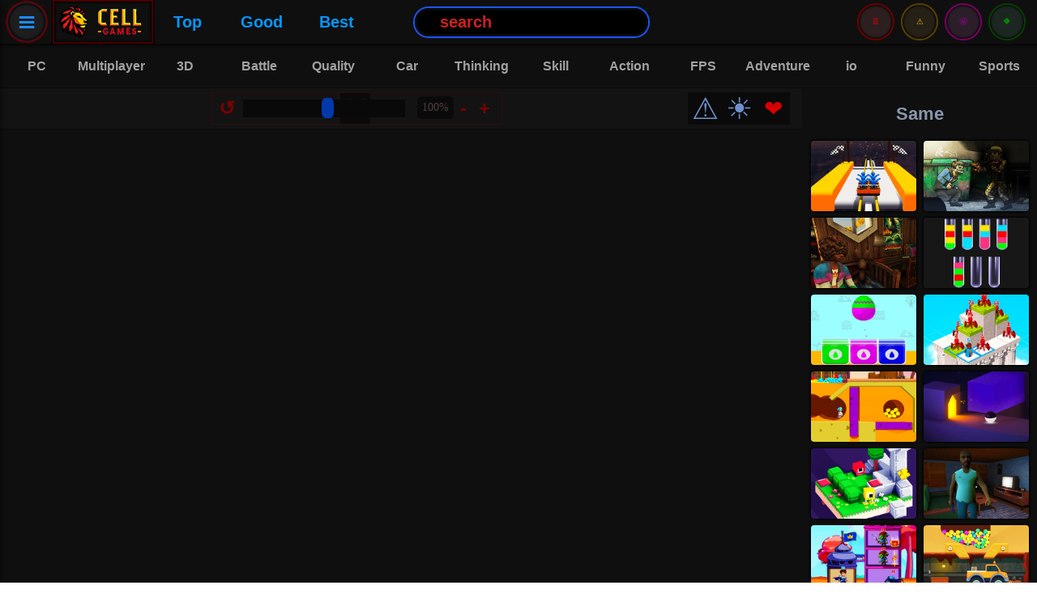

--- FILE ---
content_type: text/html; charset=UTF-8
request_url: https://cellgames.com/roller.html
body_size: 13003
content:
<!DOCTYPE html>
<html lang="en">
<head>
	<meta charset="UTF-8">
	<meta name="viewport" content="width=device-width, initial-scale=1.0" />
<title>Roller - Puzzle Games | CellGames.com</title>
	<meta name="description" content="Roller is a puzzle game in which a little dinosaur named Pinky struggles to bring the colors back after the colors have disappeared from the world."/>
	<meta name="theme-color" content="#b90000">
	<link rel="stylesheet" href="https://cellgames.com/temalar/cell/css/style.css?ver=691">
			<link rel="image_src" href="https://cellgames.com/games/roller.webp"/>
		<script>
			if (window.innerWidth <= 1019) {
				document.head.insertAdjacentHTML('beforeend', '<link rel="preload" fetchpriority="high" as="image" href="https://cellgames.com/games/roller.webp" type="image/webp">');
			}
		</script>
		<script src="https://cellgames.com/temalar/cell/js/jquery-3.7.1.min.js?ver=2"></script>
	<link rel="icon" href="https://cellgames.com/favicon-a.ico"/>
	<script>
document.addEventListener("DOMContentLoaded", function() {
    const observer = new IntersectionObserver(function(entries, observer) {
        entries.forEach(function(entry) {
            if (entry.isIntersecting) {
                const img = entry.target;
                img.src = img.dataset.src;

                img.onload = function() {
                    img.classList.add('loaded');
                };
                observer.unobserve(img);
            }
        });
    }, {
        rootMargin: '250px'
    });
	
    function observeLazyImages() {
        const lazyloadImages = document.querySelectorAll("img.lazy");
        lazyloadImages.forEach(function(img) {
            observer.observe(img);
        });
    }

    observeLazyImages();

    const mutationObserver = new MutationObserver(function(mutations) {
        mutations.forEach(function(mutation) {
            mutation.addedNodes.forEach(function(node) {
                if (node.tagName === "IMG" && node.classList.contains("lazy")) {
                    observer.observe(node);
                }
                if (node.nodeType === 1 && node.querySelectorAll) {
                    const lazyloadImages = node.querySelectorAll("img.lazy");
                    lazyloadImages.forEach(function(img) {
                        observer.observe(img);
                    });
                }
            });
        });
    });

    mutationObserver.observe(document.body, {
        childList: true,
        subtree: true
    });
});
	</script>

<!--wg-->
<script>
var wgGameBkgImage = "https://cellgames.com/games/roller.webp";
var wgGameThumbnail = "https://cellgames.com/games/roller.webp";
var wgGameName = "Roller";
</script>
<script type="text/javascript" async>
    !function(e,t){a=e.createElement("script"),m=e.getElementsByTagName("script")[0],a.async=1,a.src=t,m.parentNode.insertBefore(a,m)}(document,"https://universal.wgplayer.com/tag/?lh="+window.location.hostname+"&wp="+window.location.pathname+"&ws="+window.location.search);
</script>

<script async src="https://www.googletagmanager.com/gtag/js?id=G-SRHR0ETV6K"></script>
<script>
  window.dataLayer = window.dataLayer || [];
  function gtag(){dataLayer.push(arguments);}
  gtag('js', new Date());

  gtag('config', 'G-SRHR0ETV6K');
</script>

<script type="application/ld+json">               
{
  "@context": "https://schema.org",
  "@type": "WebSite",
  "name" : "Cellgames",
  "alternateName": "Cell Games",
  "url": "https://cellgames.com",
  "potentialAction": {
  "@type": "SearchAction",
  "target": "https://cellgames.com/index.php?search={search_term_string}",
  "query-input": "required name=search_term_string"
  },
  "publisher": {
	"@type": "Organization", 
	"name": "Cellgames",
	"url": "https://cellgames.com"
  }
}
</script>

<script>
jQuery(document).ready(function ($) {
    $('.searchClose').hide(0);
    let dataLoad = false;

    function debounce(func, delay) {
        let timer;
        return function(...args) {
            clearTimeout(timer);
            timer = setTimeout(() => func.apply(this, args), delay);
        };
    }

    function levenshtein(a, b) {
        const matrix = [];
        for (let i = 0; i <= b.length; i++) { matrix[i] = [i]; }
        for (let j = 0; j <= a.length; j++) { matrix[0][j] = j; }
        for (let i = 1; i <= b.length; i++) {
            for (let j = 1; j <= a.length; j++) {
                if (b.charAt(i - 1) === a.charAt(j - 1)) {
                    matrix[i][j] = matrix[i - 1][j - 1];
                } else {
                    matrix[i][j] = Math.min(
                        matrix[i - 1][j] + 1,
                        matrix[i][j - 1] + 1,
                        matrix[i - 1][j - 1] + 1
                    );
                }
            }
        }
        return matrix[b.length][a.length];
    }

    function calculateScore(title, filterWords, filterCombined) {
        let score = 0;
        let titleLower = title.toLowerCase();
        let titleNoSpaces = titleLower.replace(/\s+/g, '');
        if (filterCombined.length > 0 && titleNoSpaces === filterCombined) {
            score += 150;
        }
        let titleWords = titleLower.split(/\s+/);
        filterWords.forEach(function(word) {
            let bestWordScore = 0;
            titleWords.forEach(function(tword, index) {
                let bonus = Math.max(0, 20 - index * 2);
                let candidate = 0;
                if (tword === word) {
                    candidate = 100 + bonus;
                } else if (tword.indexOf(word) === 0) {
                    candidate = 75 + bonus;
                } else {
                    let threshold = Math.max(1, Math.floor(word.length * 0.5));
                    if (levenshtein(word, tword) <= threshold) {
                        candidate = 50 + bonus;
                    }
                }
                if (candidate > bestWordScore) {
                    bestWordScore = candidate;
                }
            });
            score += bestWordScore;
        });
        return score;
    }

    const performSearch = debounce(function () {
        var filter = $('.her').val().trim().toLowerCase();
        var filterWithoutSpaces = filter.replace(/\s+/g, '');
        var filterWords = filter.split(/\s+/).filter(word => word.length > 0);
        
        if (filter.length >= 3 || filter.length === 0) {
            if (filter.length === 0) {
                $('.searchResult').empty();
                dataLoad = false;
            } else {
                $.getJSON('../../newsearch/games.json', function (data) {
                    let results = [];
                    $.each(data, function (key, val) {
                        let title = val.baslik;
                        let titleLower = title.toLowerCase();
                        let type = (val.resim) ? 1 : 0;
                        let score = calculateScore(titleLower, filterWords, filterWithoutSpaces);
                        if (score > 0) {
                            let resultItem = "";
                            if (val.resim && val.seobaslik) {
                                resultItem = "<div class='resultItem'><a href='https://cellgames.com/" + val.seobaslik + ".html'><img class='lazy' data-src='" + val.resim + "' alt='" + val.baslik + "'><span>" + val.baslik + "</span></a></div>";
                            } else if (val.baslik && val.seobaslik) {
                                resultItem = "<div class='resultItem2'><a href='https://cellgames.com/category/" + val.seobaslik + ".html'><span>" + val.baslik + "</span></a></div>";
                            }
                            if (resultItem !== "") {
                                results.push({ html: resultItem, score: score, title: val.baslik, type: type });
                            }
                        }
                    });

                    let categories = results.filter(item => item.type === 0);
                    let games = results.filter(item => item.type === 1);

                    categories.sort(function(a, b) {
                        if (b.score !== a.score) {
                            return b.score - a.score;
                        } else {
                            return a.title.localeCompare(b.title);
                        }
                    });
                    games.sort(function(a, b) {
                        if (b.score !== a.score) {
                            return b.score - a.score;
                        } else {
                            return a.title.localeCompare(b.title);
                        }
                    });

                    const maxCategories = 10;
                    const takenCategories = categories.slice(0, maxCategories);
                    const remainingSlots = 50 - takenCategories.length;
                    const takenGames = games.slice(0, remainingSlots);

                    let categoriesHTML = takenCategories.map(item => item.html).join('');
                    let gamesHTML = takenGames.map(item => item.html).join('');
                    $('.searchResult').empty().append(
                        "<div class='sca'>" + categoriesHTML + "</div>" +
                        "<div class='sga'>" + gamesHTML + "</div>"
                    );
                    dataLoad = true;
                });
            }
        }
    }, 600);

    $(".her").on("input", performSearch);

    $('.search, .list2').on("click", function (e) {
        e.preventDefault();
        $('.searchWrapper').css({ transform: 'translateX(0)' });
        $('.searchClose').show();
        $('.her').trigger('focus');
        e.stopPropagation();
    });

    $('.searchClose, html').on('click', function (e) {
        e.stopPropagation();
        $('.searchWrapper').css({ transform: 'translateX(-100%)' });
        $('.searchClose').hide();
    });
    $('.searchWrapper').on('click', function (e) { e.stopPropagation(); });

    $('.clearSearch, .searchClose, html').on('click', function () {
        $('.her').val('');
        $('.searchResult').empty();
        dataLoad = false;
    });
});
</script>
</head>
<body>
	<header class="header">
		<nav class="button">
			<a class="list" href="">≡</a>
		</nav>
		<script>
			$(".list").click(function(e) {
				e.preventDefault();
				$(".c").toggleClass("expand");
				$("body").toggleClass("noscroll");
				e.stopPropagation();				
				$("html").click(function(){
				$(".c").removeClass("expand");
				$("body").removeClass("noscroll");
				});
			});
		</script>		
		<div class="logo"><a href="https://cellgames.com"><img width="120" height="50" data-original="https://cellgames.com/temalar/cell/images/logo-cell-g.webp" src="https://cellgames.com/temalar/cell/images/logo-cell-g.webp" alt="Cell Games"></a></div>
		<div class="hlink"><a href="https://cellgames.com/top-games.html">Top</a></div>
		<div class="hlink"><a href="https://cellgames.com/category/good-games.html">Good</a></div>
		<div class="hlink"><a href="https://cellgames.com/best-games.html">Best</a></div>
		
		<div class="searchWrapper">
			<div class="searchClose"><</div>
			<div class="searchContentTop">
				<input class="her" type="text" name="searchInput" placeholder="Search">
				<button class="clearSearch">X</button>
			</div>
			<div class="searchResult">






			</div>
		</div>	
		<div class="search">
				<form method="get" id="searchform" action="https://cellgames.com/index.php">
					<input type="text" aria-label="Search Button" id="s" name="ara" onblur=" if (this.value == '') {this.value = 'search';} " onfocus=" if (this.value == 'search') {this.value = '';} " value="search" class="text">
				</form>
		</div>
		<div class="has-subb navbuttonb">
			<div class="b ba">
				<a class="nav-desktopb" href="#">🔶</a>
			</div>
			<div id="kategorimenub" class="creativeNavMenub">
				<div class="newv">Recommended</div>
				<ul class="subnavigationb">
					<div class="listeme4">
					</div>
				</ul>
			</div>
		</div>
		<div class="has-subb navbuttonb">
			<div class="b bb">
				<a class="nav-desktopb" href="#">🤩</a>
			</div>
			<div id="kategorimenub" class="creativeNavMenub">
				<div class="newp">Played</div>
				<ul class="subnavigationb">
					<div class="listeme3">

<script>
$(function() {
    function updateRecentGamesList() {
        $.ajax({
            url: '/includes/recently-games.php',
            type: 'post',
            data: {'kontrol': "listele", 'localStorageData': localStorage.getItem('my-recently-played')},
            success: function(value) {
                $('.listeme3').html(value);
            },
            error: function(xhr, status, error) {
                console.error("Listeleme AJAX hatası:", error);
            }
        });
    }

    function oyunZiyaretEkle() {
        var url = window.location.href;
        var url2 = window.location.pathname.split("/");
        var oyun_id = url2[1].split(".")[0];

        $.ajax({
            url: "/includes/recently-games.php",
            type: "post",
            data: {"kontrol": "ekle", "id": oyun_id, "url": url, "localStorageData": localStorage.getItem('my-recently-played')},
            success: function(response) {
                console.log("Recently played game added.");

                var oynananlar = JSON.parse(response);

                updateLocalStorage(oynananlar);
                updateRecentGamesList();
            },
            error: function(xhr, status, error) {
                console.error("Ekleme AJAX hatası:", error);
            }
        });
    }

    function updateLocalStorage(oynananlar) {
        localStorage.setItem('my-recently-played', JSON.stringify(oynananlar));
    }

    oyunZiyaretEkle();

    updateRecentGamesList();

    $(".listeme3").on('click', '.sil-button', function() {
        var id = $(this).data('id');
        var silinecekOyun = $(this).closest('.itemlista');
        var currentGames = JSON.parse(localStorage.getItem('my-recently-played')) || [];

        currentGames = currentGames.filter(function(game) {
            return game.url !== id;
        });

        localStorage.setItem('my-recently-played', JSON.stringify(currentGames));

        $.ajax({
            url: '/includes/recently-games.php',
            type: 'post',
            data: {'kontrol': "sil", 'id': id, 'localStorageData': JSON.stringify(currentGames)},
            success: function(value) {
                $('.listeme3').html(value);
            },
            error: function(xhr, status, error) {
                console.error("Silme AJAX hatası:", error);
            }
        });

        silinecekOyun.remove();
    });
});
</script>

					</div>
				</ul>
			</div>
		</div>
		<div class="has-subb navbuttonb">
			<div class="b bc">
				<a class="nav-desktopb" href="#">⚠️</a>
			</div>
			<div id="kategorimenub" class="creativeNavMenub">
				<div class="newr">Voted</div>	
				<ul class="subnavigationb">
					<div class="listeme2">

<script>
$(function() {
    function updateStarList() {
        $.ajax({
            url: '/includes/vote-games.php',
            type: 'post',
            data: {'kontrol': "listele", 'localStorageData': localStorage.getItem('my_unique_star_favorites')},
            success: function(value) {
                $('.listeme2').html(value);
            },
            error: function(xhr, status, error) {
                console.error("Listeleme AJAX hatası:", error);
            }
        });
    }

    function updateStarLocalStorage(favorites) {
        console.log("Updating localStorage with favorites:", favorites);
        localStorage.setItem('my_unique_star_favorites', JSON.stringify(favorites));
    }

    $(".rating").click(function() {
        var url = window.location.href;
        var url2 = window.location.pathname.split("/");
        var oyun_id = url2[1].split(".")[0];

        $.ajax({
            url: "/includes/vote-games.php",
            type: "post",
            data: {"kontrol": "star_begen", "id": oyun_id, "url": url, "localStorageData": localStorage.getItem('my_unique_star_favorites')},
            success: function(response) {
                alert("Added to your starred games list.");

                var favorites = JSON.parse(response);
                console.log("Received favorites from server:", favorites);

                updateStarLocalStorage(favorites);
                updateStarList();
            },
            error: function(xhr, status, error) {
                console.error("Ekleme AJAX hatası:", error);
            }
        });
    });

    $(".listeme2").on('click', '.sil-button', function() {
        var id = $(this).data('id');
        var silinecekOyun = $(this).closest('.itemlistav');
        var currentGames = JSON.parse(localStorage.getItem('my_unique_star_favorites')) || [];

        currentGames = currentGames.filter(function(game) {
            return game.url !== id;
        });

        localStorage.setItem('my_unique_star_favorites', JSON.stringify(currentGames));

        $.ajax({
            url: '/includes/vote-games.php',
            type: 'post',
            data: {'kontrol': "sil", 'id': id, 'localStorageData': JSON.stringify(currentGames)},
            success: function(value) {
                $('.listeme2').html(value);
            },
            error: function(xhr, status, error) {
                console.error("Silme AJAX hatası:", error);
            }
        });

        silinecekOyun.remove();
    });

    updateStarList();
});
</script>

					</div>
				</ul>
			</div>
		</div>	
		<div class="has-subb navbuttonb">
			<div class="b bd">
				<a class="nav-desktopb" href="#">👖</a>
			</div>
			<div id="kategorimenub" class="creativeNavMenub">
				<div class="newf">Favorites</div>	
				<ul class="subnavigationb">
					<div class="listeme">

<script>
$(function() {
    function updateFavoriteList() {
        $.ajax({
            url: '/includes/favorite-games.php',
            type: 'post',
            data: {'kontrol': "listele", 'localStorageData': localStorage.getItem('my_unique_local_favorites')},
            success: function(value) {
                $('.listeme').html(value);
            },
            error: function(xhr, status, error) {
                console.error("Listeleme AJAX hatası:", error);
            }
        });
    }

    function updateLocalStorage(favorites) {
        localStorage.setItem('my_unique_local_favorites', JSON.stringify(favorites));
    }

    $(".begen").click(function oyunFavoriEkle() {
        var url = window.location.href;
        var url2 = window.location.pathname.split("/");
        var oyun_id = url2[1].split(".")[0];

        $.ajax({
            url: "/includes/favorite-games.php",
            type: "post",
            data: {"kontrol": "begen", "id": oyun_id, "url": url, "localStorageData": localStorage.getItem('my_unique_local_favorites')},
            success: function(response) {
                alert("Added to your favorites list.");

                var favorites = JSON.parse(response);

                updateLocalStorage(favorites);
                updateFavoriteList();

            },
            error: function(xhr, status, error) {
                console.error("Ekleme AJAX hatası:", error);
            }
        });
    });

    $(".listeme").on('click', '.sil-button', function() {
        var id = $(this).data('id');
        var silinecekOyun = $(this).closest('.itemlista');
        var currentGames = JSON.parse(localStorage.getItem('my_unique_local_favorites')) || [];

        currentGames = currentGames.filter(function(game) {
            return game.url !== id;
        });

        localStorage.setItem('my_unique_local_favorites', JSON.stringify(currentGames));

        $.ajax({
            url: '/includes/favorite-games.php',
            type: 'post',
            data: {'kontrol': "sil", 'id': id, 'localStorageData': JSON.stringify(currentGames)},
            success: function(value) {
                $('.listeme').html(value);
            },
            error: function(xhr, status, error) {
                console.error("Silme AJAX hatası:", error);
            }
        });

        silinecekOyun.remove();
    });

    updateFavoriteList();
});
</script>

					</div>
				</ul>
			</div>
		</div>
		<nav class="button7">
			<a class="list2" href="">⌕</a>
		</nav>
		<script>
			$(".list2").click(function(e) {
				e.preventDefault();
				$(".search2").toggleClass("expand2");
				$("body").toggleClass("noscroll");
				e.stopPropagation();
			});
		</script>		
	</header>
	<nav class="c">
		<ul>
			<li class="ctg ctg9">
				<a href="https://cellgames.com/category/mobile-games.html">📲 <p>Mobile</p></a>
			</li>
			<li class="ctg ctg3">
				<a href="https://cellgames.com/top-games.html">🤪 <p>Top</p></a>
			</li>
			<li class="ctg ctg4">
				<a href="https://cellgames.com/category/good-games.html">🤩 <p>Good</p></a>
			</li>
			<li class="ctg ctg5">
				<a href="https://cellgames.com/best-games.html">⭐ <p>Best</p></a>
			</li>
			<li class="ctg ctg6">
				<a href="https://cellgames.com/category/io-games.html">😃 <p>io</p></a>
			</li>
			<li class="ctg ctg7">
				<a href="https://cellgames.com/category/pc-games.html">💻 <p>Pc</p></a>
			</li>
			<li class="ctg ctg8">
				<a href="https://cellgames.com/category/recommended-games.html">👍 <p>Quality</p></a>
			</li>
			<li class="ctg ctg2">
				<a href="https://cellgames.com/new-games.html">⏰ <p>New</p></a>
			</li>	
			<li class="ctg ctg2">
				<a href="https://cellgames.com/category/multiplayer-games.html">🎭 <p>Multiplayer</p></a>
			</li>
			<li class="ctg ctg2">
				<a href="https://cellgames.com/category/adventure-games.html">🏂 <p>Adventure</p></a>
			</li>
			<li class="ctg ctg2">
				<a href="https://cellgames.com/category/battle-games.html">⚔️ <p>Battle</p></a>
			</li>
			<li class="ctg ctg2">
				<a href="https://cellgames.com/category/car-games.html">🚗 <p>Car</p></a>
			</li>
			<li class="ctg ctg2">
				<a href="https://cellgames.com/category/thinking-games.html">📐 <p>Thinking</p></a>
			</li>
			<li class="ctg ctg2">
				<a href="https://cellgames.com/category/skill-games.html">🤹‍ <p>Skill</p></a>
			</li>
			<li class="ctg ctg2">
				<a href="https://cellgames.com/category/3d-games.html">📺 <p>3D</p></a>
			</li>
			<li class="ctg ctg2">
				<a href="https://cellgames.com/category/action-games.html">🤪 <p>Action</p></a>
			</li>
			<li class="ctg ctg2">
				<a href="https://cellgames.com/category/balloon-games.html">🔮 <p>Balloon</p></a>
			</li>
			<li class="ctg ctg2">
				<a href="https://cellgames.com/category/funny-games.html">😜 <p>Funny</p></a>
			</li>
			<li class="ctg ctg2">
				<a href="https://cellgames.com/category/shooting-games.html">🏹 <p>Shooting</p></a>
			</li>	
			<li class="ctg ctg2">
				<a href="https://cellgames.com/category/strategy-games.html">📖 <p>Strategy</p></a>
			</li>
			<li class="ctg ctg2">
				<a href="https://cellgames.com/category/2-player-games.html">👫 <p>2</p></a>
			</li>
			<li class="ctg ctg2">
				<a href="https://cellgames.com/category/hidden-object-games.html">🔍 <p>Finding</p></a>
			</li>
			<li class="ctg ctg2">
				<a href="https://cellgames.com/category/jigsaw-games.html">🌁 <p>Jigsaw</p></a>
			</li>
			<li class="ctg ctg2">
				<a href="https://cellgames.com/category/animal-games.html">🐶 <p>Animal</p></a>
			</li>
			<li class="ctg ctg2">
				<a href="https://cellgames.com/category/soccer-games.html">⚽️ <p>Soccer</p></a>
			</li>			
			<li class="ctg ctg2">
				<a href="https://cellgames.com/category/sports-games.html">🏄 <p>Sports</p></a>
			</li>
			<li class="ctg ctg2">
				<a href="https://cellgames.com/category/internet-games.html">⌨️ <p>Internet</p></a>
			</li>
			<li class="ctg ctg2">
				<a href="https://cellgames.com/category/old-games.html">👵🏻 <p>Old</p></a>
			</li>
			<li class="ctg ctg2">
				<a href="https://cellgames.com/category/management-games.html">🏭 <p>Manage</p></a>
			</li>
			<li class="ctg ctg2">
				<a href="https://cellgames.com/category/movie-games.html">🎥 <p>Movie</p></a>
			</li>
			<li class="ctg ctg2">
				<a href="https://cellgames.com/category/super-hero-games.html">🦸🏻 <p>Heroes</p></a>
			</li>
			<li class="ctg ctg2">
				<a href="https://cellgames.com/category/music-games.html">🎹 <p>Music</p></a>
			</li>
			<li class="ctg ctg2">
				<a href="https://cellgames.com/category/dress-up-games.html">👚 <p>Dressup</p></a>
			</li>
			<li class="ctg ctg2">
				<a href="https://cellgames.com/category/painting-games.html">🎨 <p>Painting</p></a>
			</li>
			<li class="ctg ctg2">
				<a href="https://cellgames.com/category/cooking-games.html">🥣 <p>Cooking</p></a>
			</li>
			<li class="ctg ctg2">
				<a href="https://cellgames.com/category/girl-games.html">👱🏻‍ <p>Girl</p></a>
			</li>
			<li class="ctg ctg2">
				<a href="https://cellgames.com/category/makeup-games.html">💇 <p>Makeup</p></a>
			</li>
			<li class="ctg ctg2">
				<a href="https://cellgames.com/category/baby-games.html">👶 <p>Baby</p></a>
			</li>
			<li class="ctg ctg2">
				<a href="https://cellgames.com/category/educational-games.html">📖 <p>Educational</p></a>				
			</li>
			<li class="ctg ctg2">
				<a href="https://cellgames.com/category/board-games.html">🎲 <p>Board</p></a>
			</li>			
		</ul>
	</nav>
	<div class="search2">
	</div>
	<div class="cat">
		<ul>
			<li class="hlink2">
				<a href="https://cellgames.com/category/pc-games.html"><p>PC</p></a>
			</li>
			<li class="hlink2">
				<a href="https://cellgames.com/category/multiplayer-games.html"><p>Multiplayer</p></a>
			</li>
			<li class="hlink2">
				<a href="https://cellgames.com/category/3d-games.html"><p>3D</p></a>
			</li>
			<li class="hlink2">
				<a href="https://cellgames.com/category/battle-games.html"><p>Battle</p></a>
			</li>
			<li class="hlink2">
				<a href="https://cellgames.com/category/recommended-games.html"><p>Quality</p></a>
			</li>
				<li class="hlink2">
				<a href="https://cellgames.com/category/car-games.html"><p>Car</p></a>
			</li>
				<li class="hlink2">
				<a href="https://cellgames.com/category/thinking-games.html"><p>Thinking</p></a>
			</li>
				<li class="hlink2">
				<a href="https://cellgames.com/category/skill-games.html"><p>Skill</p></a>
			</li>
				<li class="hlink2">
				<a href="https://cellgames.com/category/action-games.html"><p>Action</p></a>
			</li>
			<li class="hlink2">
				<a href="https://cellgames.com/category/fps-games.html"><p>FPS</p></a>
			</li>
			<li class="hlink2">
				<a href="https://cellgames.com/category/adventure-games.html"><p>Adventure</p></a>
			</li>			
			<li class="hlink2">
				<a href="https://cellgames.com/category/io-games.html"><p>io</p></a>
			</li>
			<li class="hlink2">
				<a href="https://cellgames.com/category/funny-games.html"><p>Funny</p></a>
			</li>
			<li class="hlink2">
				<a href="https://cellgames.com/category/sports-games.html"><p>Sports</p></a>
			</li>			
		</ul>
	</div>

    <script type="application/ld+json">
    {
      "@context": "https://schema.org",
      "@type": "WebPage",
      "mainEntity": [{
        "@type": "Question",
        "name": "How to Play Roller?",
        "acceptedAnswer": {
          "@type": "Answer",
          "text": "As the dinosaur moves, the places on which it sets its feet become colored again. Using this ability, we have to color the entire area. We cannot move to the wall or outside. Taking all these into account, we must ensure that the dinosaur arrives where we want it."}
        },
		{
        "@type": "Question",
        "name": "How to control the Roller?",
        "acceptedAnswer": {
          "@type": "Answer",
          "text": "W,A,S,D or Arrow keys or Mouse: move
Space: restart and next level"}
        }]
    }
    </script>
	<main class="main">
		<div class="mid">
			<div class="itemc">
				<a href="https://cellgames.com/play/roller.html">
					<div style="position:relative; width:100%; height:0; padding-top:66.66%;">
						<picture>
							<source srcset="https://cellgames.com/temalar/cell/images/1.png" media="(min-width: 1020px)">
							<img style="position:absolute; top:0; left:0;" class="lazy" width="360" height="240" data-src="https://cellgames.com/games/roller.webp" src="[data-uri]" alt="Roller: Play Now" />
						</picture>
					</div>
					<span>Roller</span>					
				</a>
			</div>
			<div class="last">
				<div class="cap">Last Played</div>
				<div class="box3">
					<div class="narrow">
						
<div class='itemlast'>
<a href='https://cellgames.com/roller.html'>
<picture>
<source srcset='https://cellgames.com/temalar/cell/images/1.png' media='(max-width: 1395px)'>
<source srcset='https://cellgames.com/temalar/cell/images/1.png' media='(min-width: 1676px)'>
<img class='lazy' width='360' height='240' data-src='https://cellgames.com/games/roller.webp' src='[data-uri]' alt='Roller: Last Played Game'>
</picture>
<span>Roller</span>
</a>
</div>

<div class='itemlast'>
<a href='https://cellgames.com/motorcycle-offroad-sim.html'>
<picture>
<source srcset='https://cellgames.com/temalar/cell/images/1.png' media='(max-width: 1395px)'>
<source srcset='https://cellgames.com/temalar/cell/images/1.png' media='(min-width: 1676px)'>
<img class='lazy' width='360' height='240' data-src='https://cellgames.com/games/motorcycle-offroad-sim.webp' src='[data-uri]' alt='Motorcycle Offroad Sim: Last Played Game'>
</picture>
<span>Motorcycle Offroad Sim</span>
</a>
</div>

<div class='itemlast'>
<a href='https://cellgames.com/the-dawn-of-evil.html'>
<picture>
<source srcset='https://cellgames.com/temalar/cell/images/1.png' media='(max-width: 1395px)'>
<source srcset='https://cellgames.com/temalar/cell/images/1.png' media='(min-width: 1676px)'>
<img class='lazy' width='360' height='240' data-src='https://cellgames.com/games/the-dawn-of-evil.webp' src='[data-uri]' alt='The Dawn of Evil: Last Played Game'>
</picture>
<span>The Dawn of Evil</span>
</a>
</div>

<div class='itemlast'>
<a href='https://cellgames.com/stick-combo.html'>
<picture>
<source srcset='https://cellgames.com/temalar/cell/images/1.png' media='(max-width: 1395px)'>
<source srcset='https://cellgames.com/temalar/cell/images/1.png' media='(min-width: 1676px)'>
<img class='lazy' width='360' height='240' data-src='https://cellgames.com/games/stick-combo.webp' src='[data-uri]' alt='Stick Combo: Last Played Game'>
</picture>
<span>Stick Combo</span>
</a>
</div>

<div class='itemlast'>
<a href='https://cellgames.com/zombie-mission-5.html'>
<picture>
<source srcset='https://cellgames.com/temalar/cell/images/1.png' media='(max-width: 1395px)'>
<source srcset='https://cellgames.com/temalar/cell/images/1.png' media='(min-width: 1676px)'>
<img class='lazy' width='360' height='240' data-src='https://cellgames.com/games/zombie-mission-5.webp' src='[data-uri]' alt='Zombie Mission 5: Last Played Game'>
</picture>
<span>Zombie Mission 5</span>
</a>
</div>

					</div>
					<div class="lastwide">
						
<div class='itemlast'>
<a href='https://cellgames.com/roller.html'>
<picture>
<source srcset='https://cellgames.com/temalar/cell/images/1.png' media='(max-width: 1675px)'>
<img class='lazy' width='360' height='240' data-src='https://cellgames.com/games/roller.webp' src='[data-uri]' alt='Roller: Last Played Game'>
</picture>
<span>Roller</span>
</a>
</div>

<div class='itemlast'>
<a href='https://cellgames.com/motorcycle-offroad-sim.html'>
<picture>
<source srcset='https://cellgames.com/temalar/cell/images/1.png' media='(max-width: 1675px)'>
<img class='lazy' width='360' height='240' data-src='https://cellgames.com/games/motorcycle-offroad-sim.webp' src='[data-uri]' alt='Motorcycle Offroad Sim: Last Played Game'>
</picture>
<span>Motorcycle Offroad Sim</span>
</a>
</div>

<div class='itemlast'>
<a href='https://cellgames.com/the-dawn-of-evil.html'>
<picture>
<source srcset='https://cellgames.com/temalar/cell/images/1.png' media='(max-width: 1675px)'>
<img class='lazy' width='360' height='240' data-src='https://cellgames.com/games/the-dawn-of-evil.webp' src='[data-uri]' alt='The Dawn of Evil: Last Played Game'>
</picture>
<span>The Dawn of Evil</span>
</a>
</div>

<div class='itemlast'>
<a href='https://cellgames.com/stick-combo.html'>
<picture>
<source srcset='https://cellgames.com/temalar/cell/images/1.png' media='(max-width: 1675px)'>
<img class='lazy' width='360' height='240' data-src='https://cellgames.com/games/stick-combo.webp' src='[data-uri]' alt='Stick Combo: Last Played Game'>
</picture>
<span>Stick Combo</span>
</a>
</div>

<div class='itemlast'>
<a href='https://cellgames.com/zombie-mission-5.html'>
<picture>
<source srcset='https://cellgames.com/temalar/cell/images/1.png' media='(max-width: 1675px)'>
<img class='lazy' width='360' height='240' data-src='https://cellgames.com/games/zombie-mission-5.webp' src='[data-uri]' alt='Zombie Mission 5: Last Played Game'>
</picture>
<span>Zombie Mission 5</span>
</a>
</div>

<div class='itemlast'>
<a href='https://cellgames.com/dressup-run-3d.html'>
<picture>
<source srcset='https://cellgames.com/temalar/cell/images/1.png' media='(max-width: 1675px)'>
<img class='lazy' width='360' height='240' data-src='https://cellgames.com/games/dressup-run-3d.webp' src='[data-uri]' alt='DressUp Run 3D: Last Played Game'>
</picture>
<span>DressUp Run 3D</span>
</a>
</div>

<div class='itemlast'>
<a href='https://cellgames.com/tile-hunter.html'>
<picture>
<source srcset='https://cellgames.com/temalar/cell/images/1.png' media='(max-width: 1675px)'>
<img class='lazy' width='360' height='240' data-src='https://cellgames.com/games/tile-hunter.webp' src='[data-uri]' alt='Tile Hunter: Last Played Game'>
</picture>
<span>Tile Hunter</span>
</a>
</div>

<div class='itemlast'>
<a href='https://cellgames.com/big-tower-tiny-square-4.html'>
<picture>
<source srcset='https://cellgames.com/temalar/cell/images/1.png' media='(max-width: 1675px)'>
<img class='lazy' width='360' height='240' data-src='https://cellgames.com/games/big-tower-tiny-square-4.webp' src='[data-uri]' alt='Big Tower Tiny Square 4: Last Played Game'>
</picture>
<span>Big Tower Tiny Square 4</span>
</a>
</div>

<div class='itemlast'>
<a href='https://cellgames.com/vex-6.html'>
<picture>
<source srcset='https://cellgames.com/temalar/cell/images/1.png' media='(max-width: 1675px)'>
<img class='lazy' width='360' height='240' data-src='https://cellgames.com/games/vex-6.webp' src='[data-uri]' alt='Vex 6: Last Played Game'>
</picture>
<span>Vex 6</span>
</a>
</div>

<div class='itemlast'>
<a href='https://cellgames.com/vex-8.html'>
<picture>
<source srcset='https://cellgames.com/temalar/cell/images/1.png' media='(max-width: 1675px)'>
<img class='lazy' width='360' height='240' data-src='https://cellgames.com/games/vex-8.webp' src='[data-uri]' alt='Vex 8: Last Played Game'>
</picture>
<span>Vex 8</span>
</a>
</div>

					</div>
				</div>
			</div>
			<section class="play">
					<div class="top">

<script>
!function(){"use strict";function t(t,i,n,e){function r(t,i){for(var n=0;n<t.length;n++){var e=t[n];i(e,n)}}function a(t){s(t),o(t),u(t)}function s(t){t.addEventListener("mouseover",function(i){r(f,function(i,n){n<=parseInt(t.getAttribute("data-index"))?i.classList.add("is-active"):i.classList.remove("is-active")})})}function o(t){t.addEventListener("mouseout",function(t){-1===f.indexOf(t.relatedTarget)&&c(null,!1)})}function u(t){t.addEventListener("click",function(i){i.preventDefault(),c(parseInt(t.getAttribute("data-index"))+1,!0)})}function c(t,a){t&&0>t||t>n||(void 0===a&&(a=!0),i=t||i,r(f,function(t,n){i>n?t.classList.add("is-active"):t.classList.remove("is-active")}),e&&a&&e(d()))}function d(){return i}var f=[];return function(){if(!t)throw Error("No element supplied.");if(!n)throw Error("No max rating supplied.");if(i||(i=0),0>i||i>n)throw Error("Current rating is out of bounds.");for(var e=0;n>e;e++){var r=document.createElement("li");r.classList.add("c-rating__item"),r.setAttribute("data-index",e),i>e&&r.classList.add("is-active"),t.appendChild(r),f.push(r),a(r)}}(),{setRating:c,getRating:d}}window.rating=t}();
$(".c-rating").each(function(){
	var r = $(this).attr("data-rating")
	var rn = Math.round(r);
	var maxRating= 5;
	var myRating = rating(this, rn, maxRating);
});
</script>

						<div class="rating">
							<div id="l"></div>
						</div>
						<script type="application/ld+json">                
        [                                    
            {
                "@context": "https://schema.org",
                "@type": "WebApplication",
                "name": "Roller",
				"applicationCategory": "Game",

    "applicationSubCategory": "Thinking Games",
					
				"operatingSystem": "Windows, Linux, MacOS, Android, iOS",
				"description": "Roller is a puzzle game in which a little dinosaur named Pinky struggles to bring the colors back after the colors have disappeared from the world.",
				"image": "https://cellgames.com/games/roller.webp",
            	"isFamilyFriendly": "https://schema.org/True",
                "url": "https://cellgames.com/roller.html",
				
				"offers": {
				"@type": "Offer",
				"category": "free",
				"price": "0",
				"priceCurrency": "USD",
				"availability": "https://schema.org/InStock"
	},
                        
                "aggregateRating": {
                    "@type": "AggregateRating",
	"ratingValue": 3,
					"ratingCount": 1,
                    "worstRating": 1,
                    "bestRating": 5
                },
				"screenshot": {
				"@type": "ImageObject",
				"thumbnailUrl": "https://cellgames.com/games/roller.webp"
	}
            }                            
        ]        
    </script>
						<div class="size">					
							<button style="float:left;" onclick="reset()" title="reset size">↺</button>
								<input id="sizeRange" oninput="gameSize()" onchange="gameSize()" type="range" min="40" max="154" value="100" aria-label="Size Change" />
								<button onclick="zoomIn()" title="increase size">+</button>
								<button onclick="zoomOut()" title="decrease size">-</button>
							<span id="sizePercent">100%</span>
						</div>
						<div class="button4">
							<a href="#" onClick="goFullscreen(document.getElementById('area'))" rel="nofollow" title="Fullscreen">⤫</a>
						</div>
						<div class="button6">						
							<button class="begen" title="Add to my favorites">❤️</button>
						</div>
						<div class="button5">						
							<button class="lightToggle" onclick="" title="Turn off the lights">☀</button>
						</div>
						<div class="button5">	
							<a onClick="window.open('https://cellgames.com/uye/report.php?id=1201','','width=550,height=650')" href="javascript:;" title="Report the error, let's fix it." rel="nofollow">⚠</a>
						</div>
					</div>
				<div class="darkness"></div>
					<div id="area">
						<div onclick="$(this).fadeOut()" class="fNotify">Move your mouse to the upper right corner for full screen settings ↗</div>
<a href="#" onclick="resetF();goFullscreen(document.getElementById('area'))" class="fClose" title="Exit Full Screen">✖</a>
<div class="settings">
	<div class="size sizeF">					
		<button style="float:left;" onclick="resetF()" title="Reset Size">↺</button>
		<input id="sizeRangeF" oninput="gameSizeF()" onchange="gameSizeF()" type="range" min="50" max="100" value="100">
		<button onclick="zoomInF()" title="Increasing the Size">+</button>
		<button onclick="zoomOutF()" title="Decrease Size">-</button>
		<span id="sizePercentF">100%</span>
	</div>
	<div class="button3" style="margin-top:5px;">
		<a href="#" onclick="resetF();goFullscreen(document.getElementById('area'))" rel="nofollow" title="Exit Full Screen">✖</a>
	</div>
</div>
						<div class="player"></div>
						<script>
						  let frame = `<iframe id="area-frm" src="https://play.fancade.com/60B4E9C2D6CE8B5C" allowfullscreen="allowfullscreen" scrolling="no" border="0" frameborder="0" width="960" height="600" title="{$oyun.baslik}"></iframe>`;
						  let x = frame.replace("src", "data-src");
						  $(".player").prepend(x);
						   $(window).on('load', function () {
							if ($(window).width() > 1002 ) {
								const el = $("div.player > iframe");
								let is = el.attr("data-src");
								let si = setInterval(() => {
								  if (!$(".player").hasClass("wgContent") || $(".player").hasClass("wgRelative")) {
									el.attr("src", is);
									clearInterval(si);
								  }
								}, 1000);
							}
						});
						</script>
						<script>
							var oyunBaslik = "Roller";
							var iframeElement = document.getElementById('area-frm');
							iframeElement.title = oyunBaslik;
						</script>
					</div>
			</section>
			<div class="sameup">
				<div class="same2">
					<div class="cap">Same</div>
				</div>			
				<div class="same">
					<div class="box">
						
			<div class='itemsimilar'>
			<a href='https://cellgames.com/crazy-roller-coaster.html'>
				<div style='position:relative; width:100%; height:0; padding-top:66.66%;'>
					<picture>
					<source srcset='https://cellgames.com/temalar/cell/images/1.png' media='(max-width: 1130px)'>
						<img style='position:absolute; top:0; left:0;' class='lazy' width='360' height='240' data-src='https://cellgames.com/games/crazy-roller-coaster.webp' src='[data-uri]' alt='Crazy Roller Coaster: A Game with a Similar Name' />
					</picture>
				</div>
				<span>Crazy Roller Coaster</span>
			</a>
			</div>
		
			<div class='itemsimilar'>
			<a href='https://cellgames.com/nuclear-day.html'>
				<div style='position:relative; width:100%; height:0; padding-top:66.66%;'>
					<picture>
					<source srcset='https://cellgames.com/temalar/cell/images/1.png' media='(max-width: 1130px)'>
						<img style='position:absolute; top:0; left:0;' class='lazy' width='360' height='240' data-src='https://cellgames.com/games/nuclear-day.webp' src='[data-uri]' alt='Nuclear Day: A Game with a Similar Name' />
					</picture>
				</div>
				<span>Nuclear Day</span>
			</a>
			</div>
		
			<div class='itemsimilar'>
			<a href='https://cellgames.com/horror-tale-3.html'>
				<div style='position:relative; width:100%; height:0; padding-top:66.66%;'>
					<picture>
					<source srcset='https://cellgames.com/temalar/cell/images/1.png' media='(max-width: 1130px)'>
						<img style='position:absolute; top:0; left:0;' class='lazy' width='360' height='240' data-src='https://cellgames.com/games/horror-tale-3.webp' src='[data-uri]' alt='Horror Tale 3: A Game with a Similar Name' />
					</picture>
				</div>
				<span>Horror Tale 3</span>
			</a>
			</div>
		
			<div class='itemsimilar'>
			<a href='https://cellgames.com/water-color-sort-puzzle.html'>
				<div style='position:relative; width:100%; height:0; padding-top:66.66%;'>
					<picture>
					<source srcset='https://cellgames.com/temalar/cell/images/1.png' media='(max-width: 1130px)'>
						<img style='position:absolute; top:0; left:0;' class='lazy' width='360' height='240' data-src='https://cellgames.com/games/water-color-sort-puzzle.webp' src='[data-uri]' alt='Water Color Sort Puzzle: A Game with a Similar Name' />
					</picture>
				</div>
				<span>Water Color Sort Puzzle</span>
			</a>
			</div>
		
			<div class='itemsimilar'>
			<a href='https://cellgames.com/color-eggs.html'>
				<div style='position:relative; width:100%; height:0; padding-top:66.66%;'>
					<picture>
					<source srcset='https://cellgames.com/temalar/cell/images/1.png' media='(max-width: 1130px)'>
						<img style='position:absolute; top:0; left:0;' class='lazy' width='360' height='240' data-src='https://cellgames.com/games/color-eggs.webp' src='[data-uri]' alt='Color Eggs: A Game with a Similar Name' />
					</picture>
				</div>
				<span>Color Eggs</span>
			</a>
			</div>
		
			<div class='itemsimilar'>
			<a href='https://cellgames.com/hero-tower-wars-3d.html'>
				<div style='position:relative; width:100%; height:0; padding-top:66.66%;'>
					<picture>
					<source srcset='https://cellgames.com/temalar/cell/images/1.png' media='(max-width: 1130px)'>
						<img style='position:absolute; top:0; left:0;' class='lazy' width='360' height='240' data-src='https://cellgames.com/games/hero-tower-wars-3d.webp' src='[data-uri]' alt='Hero Tower Wars 3D: A Game with a Similar Name' />
					</picture>
				</div>
				<span>Hero Tower Wars 3D</span>
			</a>
			</div>
		
			<div class='itemsimilar'>
			<a href='https://cellgames.com/mole-heist.html'>
				<div style='position:relative; width:100%; height:0; padding-top:66.66%;'>
					<picture>
					<source srcset='https://cellgames.com/temalar/cell/images/1.png' media='(max-width: 1130px)'>
						<img style='position:absolute; top:0; left:0;' class='lazy' width='360' height='240' data-src='https://cellgames.com/games/mole-heist.webp' src='[data-uri]' alt='Mole Heist: A Game with a Similar Name' />
					</picture>
				</div>
				<span>Mole Heist</span>
			</a>
			</div>
		
			<div class='itemsimilar'>
			<a href='https://cellgames.com/an-oddly-satisfying.html'>
				<div style='position:relative; width:100%; height:0; padding-top:66.66%;'>
					<picture>
					<source srcset='https://cellgames.com/temalar/cell/images/1.png' media='(max-width: 1130px)'>
						<img style='position:absolute; top:0; left:0;' class='lazy' width='360' height='240' data-src='https://cellgames.com/games/an-oddly-satisfying.webp' src='[data-uri]' alt='An Oddly Satisfying: A Game with a Similar Name' />
					</picture>
				</div>
				<span>An Oddly Satisfying</span>
			</a>
			</div>
		
			<div class='itemsimilar'>
			<a href='https://cellgames.com/odd-bot-4.html'>
				<div style='position:relative; width:100%; height:0; padding-top:66.66%;'>
					<picture>
					<source srcset='https://cellgames.com/temalar/cell/images/1.png' media='(max-width: 1130px)'>
						<img style='position:absolute; top:0; left:0;' class='lazy' width='360' height='240' data-src='https://cellgames.com/games/odd-bot-4.webp' src='[data-uri]' alt='Odd Bot 4: A Game with a Similar Name' />
					</picture>
				</div>
				<span>Odd Bot 4</span>
			</a>
			</div>
		
			<div class='itemsimilar'>
			<a href='https://cellgames.com/evil-neighbor.html'>
				<div style='position:relative; width:100%; height:0; padding-top:66.66%;'>
					<picture>
					<source srcset='https://cellgames.com/temalar/cell/images/1.png' media='(max-width: 1130px)'>
						<img style='position:absolute; top:0; left:0;' class='lazy' width='360' height='240' data-src='https://cellgames.com/games/evil-neighbor.webp' src='[data-uri]' alt='Evil Neighbor: A Game with a Similar Name' />
					</picture>
				</div>
				<span>Evil Neighbor</span>
			</a>
			</div>
		
			<div class='itemsimilar'>
			<a href='https://cellgames.com/hero-tower-wars.html'>
				<div style='position:relative; width:100%; height:0; padding-top:66.66%;'>
					<picture>
					<source srcset='https://cellgames.com/temalar/cell/images/1.png' media='(max-width: 1130px)'>
						<img style='position:absolute; top:0; left:0;' class='lazy' width='360' height='240' data-src='https://cellgames.com/games/hero-tower-wars.webp' src='[data-uri]' alt='Hero Tower Wars: A Game with a Similar Name' />
					</picture>
				</div>
				<span>Hero Tower Wars</span>
			</a>
			</div>
		
			<div class='itemsimilar'>
			<a href='https://cellgames.com/mining-to-riches.html'>
				<div style='position:relative; width:100%; height:0; padding-top:66.66%;'>
					<picture>
					<source srcset='https://cellgames.com/temalar/cell/images/1.png' media='(max-width: 1130px)'>
						<img style='position:absolute; top:0; left:0;' class='lazy' width='360' height='240' data-src='https://cellgames.com/games/mining-to-riches.webp' src='[data-uri]' alt='Mining To Riches: A Game with a Similar Name' />
					</picture>
				</div>
				<span>Mining To Riches</span>
			</a>
			</div>
		
			<div class='itemsimilar'>
			<a href='https://cellgames.com/nonogram.html'>
				<div style='position:relative; width:100%; height:0; padding-top:66.66%;'>
					<picture>
					<source srcset='https://cellgames.com/temalar/cell/images/1.png' media='(max-width: 1130px)'>
						<img style='position:absolute; top:0; left:0;' class='lazy' width='360' height='240' data-src='https://cellgames.com/games/nonogram.webp' src='[data-uri]' alt='Nonogram: A Game with a Similar Name' />
					</picture>
				</div>
				<span>Nonogram</span>
			</a>
			</div>
		
			<div class='itemsimilar'>
			<a href='https://cellgames.com/remove-screw-2.html'>
				<div style='position:relative; width:100%; height:0; padding-top:66.66%;'>
					<picture>
					<source srcset='https://cellgames.com/temalar/cell/images/1.png' media='(max-width: 1130px)'>
						<img style='position:absolute; top:0; left:0;' class='lazy' width='360' height='240' data-src='https://cellgames.com/games/remove-screw-2.webp' src='[data-uri]' alt='Remove Screw 2: A Game with a Similar Name' />
					</picture>
				</div>
				<span>Remove Screw 2</span>
			</a>
			</div>
		
					</div>
				</div>
			</div>			
			<div class="similar">
				<div class="cap">Similar</div>
				<div class="side">
					
	<div class='itemb'>
		<a href='https://cellgames.com/slide-color-block-4.html'>
			<div style='position:relative; width:100%; height:0; padding-top:75%;'>
				<picture>
					<source srcset='https://cellgames.com/temalar/cell/images/1.png' media='(max-width: 1019px)'>
					<img style='position:absolute; top:0; left:0;' class='lazy' width='360' height='240' data-src='https://cellgames.com/games/slide-color-block-4.webp' src='[data-uri]' alt='Slide Color Block 4: A Recommended Game in This Category'>
				</picture>				
			</div>
			<span>Slide Color Block 4</span>
		</a>
	</div>
	<div class='itemb'>
		<a href='https://cellgames.com/slide-color-block-3.html'>
			<div style='position:relative; width:100%; height:0; padding-top:75%;'>
				<picture>
					<source srcset='https://cellgames.com/temalar/cell/images/1.png' media='(max-width: 1019px)'>
					<img style='position:absolute; top:0; left:0;' class='lazy' width='360' height='240' data-src='https://cellgames.com/games/slide-color-block-3.webp' src='[data-uri]' alt='Slide Color Block 3: A Recommended Game in This Category'>
				</picture>				
			</div>
			<span>Slide Color Block 3</span>
		</a>
	</div>
	<div class='itemb'>
		<a href='https://cellgames.com/slide-color-block-2.html'>
			<div style='position:relative; width:100%; height:0; padding-top:75%;'>
				<picture>
					<source srcset='https://cellgames.com/temalar/cell/images/1.png' media='(max-width: 1019px)'>
					<img style='position:absolute; top:0; left:0;' class='lazy' width='360' height='240' data-src='https://cellgames.com/games/slide-color-block-2.webp' src='[data-uri]' alt='Slide Color Block 2: A Recommended Game in This Category'>
				</picture>				
			</div>
			<span>Slide Color Block 2</span>
		</a>
	</div>
	<div class='itemb'>
		<a href='https://cellgames.com/slide-color-block.html'>
			<div style='position:relative; width:100%; height:0; padding-top:75%;'>
				<picture>
					<source srcset='https://cellgames.com/temalar/cell/images/1.png' media='(max-width: 1019px)'>
					<img style='position:absolute; top:0; left:0;' class='lazy' width='360' height='240' data-src='https://cellgames.com/games/slide-color-block.webp' src='[data-uri]' alt='Slide Color Block: A Recommended Game in This Category'>
				</picture>				
			</div>
			<span>Slide Color Block</span>
		</a>
	</div>
	<div class='itemb'>
		<a href='https://cellgames.com/make-bridge.html'>
			<div style='position:relative; width:100%; height:0; padding-top:75%;'>
				<picture>
					<source srcset='https://cellgames.com/temalar/cell/images/1.png' media='(max-width: 1019px)'>
					<img style='position:absolute; top:0; left:0;' class='lazy' width='360' height='240' data-src='https://cellgames.com/games/make-bridge.webp' src='[data-uri]' alt='Make Bridge: A Recommended Game in This Category'>
				</picture>				
			</div>
			<span>Make Bridge</span>
		</a>
	</div>
	<div class='itemb'>
		<a href='https://cellgames.com/stickman-dig.html'>
			<div style='position:relative; width:100%; height:0; padding-top:75%;'>
				<picture>
					<source srcset='https://cellgames.com/temalar/cell/images/1.png' media='(max-width: 1019px)'>
					<img style='position:absolute; top:0; left:0;' class='lazy' width='360' height='240' data-src='https://cellgames.com/games/stickman-dig.webp' src='[data-uri]' alt='Stickman Dig: A Recommended Game in This Category'>
				</picture>				
			</div>
			<span>Stickman Dig</span>
		</a>
	</div>
	<div class='itemb'>
		<a href='https://cellgames.com/space-station-robot.html'>
			<div style='position:relative; width:100%; height:0; padding-top:75%;'>
				<picture>
					<source srcset='https://cellgames.com/temalar/cell/images/1.png' media='(max-width: 1019px)'>
					<img style='position:absolute; top:0; left:0;' class='lazy' width='360' height='240' data-src='https://cellgames.com/games/space-station-robot.webp' src='[data-uri]' alt='Space Station Robot: A Recommended Game in This Category'>
				</picture>				
			</div>
			<span>Space Station Robot</span>
		</a>
	</div>
	<div class='itemb'>
		<a href='https://cellgames.com/draw-to-save-1-stickman.html'>
			<div style='position:relative; width:100%; height:0; padding-top:75%;'>
				<picture>
					<source srcset='https://cellgames.com/temalar/cell/images/1.png' media='(max-width: 1019px)'>
					<img style='position:absolute; top:0; left:0;' class='lazy' width='360' height='240' data-src='https://cellgames.com/games/draw-to-save-1-stickman.webp' src='[data-uri]' alt='Draw to Save 1: Stickman: A Recommended Game in This Category'>
				</picture>				
			</div>
			<span>Draw to Save 1: Stickman</span>
		</a>
	</div>
	<div class='itemb'>
		<a href='https://cellgames.com/horror-tale-3.html'>
			<div style='position:relative; width:100%; height:0; padding-top:75%;'>
				<picture>
					<source srcset='https://cellgames.com/temalar/cell/images/1.png' media='(max-width: 1019px)'>
					<img style='position:absolute; top:0; left:0;' class='lazy' width='360' height='240' data-src='https://cellgames.com/games/horror-tale-3.webp' src='[data-uri]' alt='Horror Tale 3: A Recommended Game in This Category'>
				</picture>				
			</div>
			<span>Horror Tale 3</span>
		</a>
	</div>
	<div class='itemb'>
		<a href='https://cellgames.com/nuclear-day.html'>
			<div style='position:relative; width:100%; height:0; padding-top:75%;'>
				<picture>
					<source srcset='https://cellgames.com/temalar/cell/images/1.png' media='(max-width: 1019px)'>
					<img style='position:absolute; top:0; left:0;' class='lazy' width='360' height='240' data-src='https://cellgames.com/games/nuclear-day.webp' src='[data-uri]' alt='Nuclear Day: A Recommended Game in This Category'>
				</picture>				
			</div>
			<span>Nuclear Day</span>
		</a>
	</div>	
				</div>
			</div>
			<div class="playbutton"><a href="https://cellgames.com/play/roller.html">Play</a></div>
			<div class="similar2">
				<div class="cap2">Similar</div>
					
			<div class='item'>
			<a href='https://cellgames.com/crazy-roller-coaster.html'>
				<div style='position:relative; width:100%; height:0; padding-top:66.66%;'>
					<picture>
					<source srcset='https://cellgames.com/temalar/cell/images/1.png' media='(min-width: 1020px)'>
						<img style='position:absolute; top:0; left:0;' class='lazy' width='360' height='240' data-src='https://cellgames.com/games/crazy-roller-coaster.webp' src='[data-uri]' alt='Crazy Roller Coaster: A Game with a Similar Name' />
					</picture>
				</div>
				<span>Crazy Roller Coaster</span>
			</a>
			</div>
		
			<div class='item'>
			<a href='https://cellgames.com/laqueus-escape-chapter-3.html'>
				<div style='position:relative; width:100%; height:0; padding-top:66.66%;'>
					<picture>
					<source srcset='https://cellgames.com/temalar/cell/images/1.png' media='(min-width: 1020px)'>
						<img style='position:absolute; top:0; left:0;' class='lazy' width='360' height='240' data-src='https://cellgames.com/games/laqueus-escape-chapter-3.webp' src='[data-uri]' alt='Laqueus Escape: Chapter 3: A Game with a Similar Name' />
					</picture>
				</div>
				<span>Laqueus Escape: Chapter 3</span>
			</a>
			</div>
		
			<div class='item'>
			<a href='https://cellgames.com/dig-this.html'>
				<div style='position:relative; width:100%; height:0; padding-top:66.66%;'>
					<picture>
					<source srcset='https://cellgames.com/temalar/cell/images/1.png' media='(min-width: 1020px)'>
						<img style='position:absolute; top:0; left:0;' class='lazy' width='360' height='240' data-src='https://cellgames.com/games/dig-this.webp' src='[data-uri]' alt='Dig This: A Game with a Similar Name' />
					</picture>
				</div>
				<span>Dig This</span>
			</a>
			</div>
		
			<div class='item'>
			<a href='https://cellgames.com/sanctuary-rescue-plan.html'>
				<div style='position:relative; width:100%; height:0; padding-top:66.66%;'>
					<picture>
					<source srcset='https://cellgames.com/temalar/cell/images/1.png' media='(min-width: 1020px)'>
						<img style='position:absolute; top:0; left:0;' class='lazy' width='360' height='240' data-src='https://cellgames.com/games/sanctuary-rescue-plan.webp' src='[data-uri]' alt='Sanctuary Rescue Plan: A Game with a Similar Name' />
					</picture>
				</div>
				<span>Sanctuary Rescue Plan</span>
			</a>
			</div>
		
			<div class='item'>
			<a href='https://cellgames.com/fear-the-spotlight.html'>
				<div style='position:relative; width:100%; height:0; padding-top:66.66%;'>
					<picture>
					<source srcset='https://cellgames.com/temalar/cell/images/1.png' media='(min-width: 1020px)'>
						<img style='position:absolute; top:0; left:0;' class='lazy' width='360' height='240' data-src='https://cellgames.com/games/fear-the-spotlight.webp' src='[data-uri]' alt='Fear the Spotlight: A Game with a Similar Name' />
					</picture>
				</div>
				<span>Fear the Spotlight</span>
			</a>
			</div>
		
			<div class='item'>
			<a href='https://cellgames.com/4-images-1-word.html'>
				<div style='position:relative; width:100%; height:0; padding-top:66.66%;'>
					<picture>
					<source srcset='https://cellgames.com/temalar/cell/images/1.png' media='(min-width: 1020px)'>
						<img style='position:absolute; top:0; left:0;' class='lazy' width='360' height='240' data-src='https://cellgames.com/games/4-images-1-word.webp' src='[data-uri]' alt='4 Images 1 Word: A Game with a Similar Name' />
					</picture>
				</div>
				<span>4 Images 1 Word</span>
			</a>
			</div>
		
			<div class='item'>
			<a href='https://cellgames.com/fish-rescue.html'>
				<div style='position:relative; width:100%; height:0; padding-top:66.66%;'>
					<picture>
					<source srcset='https://cellgames.com/temalar/cell/images/1.png' media='(min-width: 1020px)'>
						<img style='position:absolute; top:0; left:0;' class='lazy' width='360' height='240' data-src='https://cellgames.com/games/fish-rescue.webp' src='[data-uri]' alt='Fish! Rescue: A Game with a Similar Name' />
					</picture>
				</div>
				<span>Fish! Rescue</span>
			</a>
			</div>
		
			<div class='item'>
			<a href='https://cellgames.com/brainstorm.html'>
				<div style='position:relative; width:100%; height:0; padding-top:66.66%;'>
					<picture>
					<source srcset='https://cellgames.com/temalar/cell/images/1.png' media='(min-width: 1020px)'>
						<img style='position:absolute; top:0; left:0;' class='lazy' width='360' height='240' data-src='https://cellgames.com/games/brainstorm.webp' src='[data-uri]' alt='Brainstorm: A Game with a Similar Name' />
					</picture>
				</div>
				<span>Brainstorm</span>
			</a>
			</div>
		
			<div class='item'>
			<a href='https://cellgames.com/tumble-2.html'>
				<div style='position:relative; width:100%; height:0; padding-top:66.66%;'>
					<picture>
					<source srcset='https://cellgames.com/temalar/cell/images/1.png' media='(min-width: 1020px)'>
						<img style='position:absolute; top:0; left:0;' class='lazy' width='360' height='240' data-src='https://cellgames.com/games/tumble-2.webp' src='[data-uri]' alt='Tumble 2: A Game with a Similar Name' />
					</picture>
				</div>
				<span>Tumble 2</span>
			</a>
			</div>
		
			<div class='item'>
			<a href='https://cellgames.com/monsterland-4.html'>
				<div style='position:relative; width:100%; height:0; padding-top:66.66%;'>
					<picture>
					<source srcset='https://cellgames.com/temalar/cell/images/1.png' media='(min-width: 1020px)'>
						<img style='position:absolute; top:0; left:0;' class='lazy' width='360' height='240' data-src='https://cellgames.com/games/monsterland-4.webp' src='[data-uri]' alt='Monsterland 4: A Game with a Similar Name' />
					</picture>
				</div>
				<span>Monsterland 4</span>
			</a>
			</div>
		
			<div class='item'>
			<a href='https://cellgames.com/we-are-imposter.html'>
				<div style='position:relative; width:100%; height:0; padding-top:66.66%;'>
					<picture>
					<source srcset='https://cellgames.com/temalar/cell/images/1.png' media='(min-width: 1020px)'>
						<img style='position:absolute; top:0; left:0;' class='lazy' width='360' height='240' data-src='https://cellgames.com/games/we-are-imposter.webp' src='[data-uri]' alt='We are Imposter: A Game with a Similar Name' />
					</picture>
				</div>
				<span>We are Imposter</span>
			</a>
			</div>
		
			<div class='item'>
			<a href='https://cellgames.com/racing-cars-drawing.html'>
				<div style='position:relative; width:100%; height:0; padding-top:66.66%;'>
					<picture>
					<source srcset='https://cellgames.com/temalar/cell/images/1.png' media='(min-width: 1020px)'>
						<img style='position:absolute; top:0; left:0;' class='lazy' width='360' height='240' data-src='https://cellgames.com/games/racing-cars-drawing.webp' src='[data-uri]' alt='Racing Cars Drawing: A Game with a Similar Name' />
					</picture>
				</div>
				<span>Racing Cars Drawing</span>
			</a>
			</div>
		
			</div>
			<div class="match">
						<div class="itemn">
			<a href="https://cellgames.com/slide-color-block-4.html">
				<div style="position:relative; width:100%; height:0; padding-top:66.66%;">
					<picture>
						<source srcset="https://cellgames.com/temalar/cell/images/1.png" media="(max-width: 1019px)">
						<img style="position:absolute; top:0; left:0;" class="lazy" width="360" height="240" data-src="https://cellgames.com/games/slide-color-block-4.webp" src="[data-uri]" alt="Slide Color Block 4: New Game" />
					</picture>	
				</div>
				<span>Slide Color Block 4</span>
			</a>
		</div>
		<div class="itemn">
			<a href="https://cellgames.com/red-vs-blue-1.html">
				<div style="position:relative; width:100%; height:0; padding-top:66.66%;">
					<picture>
						<source srcset="https://cellgames.com/temalar/cell/images/1.png" media="(max-width: 1019px)">
						<img style="position:absolute; top:0; left:0;" class="lazy" width="360" height="240" data-src="https://cellgames.com/games/red-vs-blue-1.webp" src="[data-uri]" alt="Red vs Blue 1: New Game" />
					</picture>	
				</div>
				<span>Red vs Blue 1</span>
			</a>
		</div>
		<div class="itemn">
			<a href="https://cellgames.com/funny-stickman-run.html">
				<div style="position:relative; width:100%; height:0; padding-top:66.66%;">
					<picture>
						<source srcset="https://cellgames.com/temalar/cell/images/1.png" media="(max-width: 1019px)">
						<img style="position:absolute; top:0; left:0;" class="lazy" width="360" height="240" data-src="https://cellgames.com/games/funny-stickman-run.webp" src="[data-uri]" alt="Funny Stickman Run: New Game" />
					</picture>	
				</div>
				<span>Funny Stickman Run</span>
			</a>
		</div>
		<div class="itemn">
			<a href="https://cellgames.com/drive-mad-17.html">
				<div style="position:relative; width:100%; height:0; padding-top:66.66%;">
					<picture>
						<source srcset="https://cellgames.com/temalar/cell/images/1.png" media="(max-width: 1019px)">
						<img style="position:absolute; top:0; left:0;" class="lazy" width="360" height="240" data-src="https://cellgames.com/games/drive-mad-17.webp" src="[data-uri]" alt="Drive Mad 17: New Game" />
					</picture>	
				</div>
				<span>Drive Mad 17</span>
			</a>
		</div>
		<div class="itemn">
			<a href="https://cellgames.com/flash-shooter.html">
				<div style="position:relative; width:100%; height:0; padding-top:66.66%;">
					<picture>
						<source srcset="https://cellgames.com/temalar/cell/images/1.png" media="(max-width: 1019px)">
						<img style="position:absolute; top:0; left:0;" class="lazy" width="360" height="240" data-src="https://cellgames.com/games/flash-shooter.webp" src="[data-uri]" alt="Flash Shooter: New Game" />
					</picture>	
				</div>
				<span>Flash Shooter</span>
			</a>
		</div>
		<div class="itemn">
			<a href="https://cellgames.com/geometry-dash-9.html">
				<div style="position:relative; width:100%; height:0; padding-top:66.66%;">
					<picture>
						<source srcset="https://cellgames.com/temalar/cell/images/1.png" media="(max-width: 1019px)">
						<img style="position:absolute; top:0; left:0;" class="lazy" width="360" height="240" data-src="https://cellgames.com/games/geometry-dash-9.webp" src="[data-uri]" alt="Geometry Dash 9: New Game" />
					</picture>	
				</div>
				<span>Geometry Dash 9</span>
			</a>
		</div>
		<div class="itemn">
			<a href="https://cellgames.com/samurai-brothers.html">
				<div style="position:relative; width:100%; height:0; padding-top:66.66%;">
					<picture>
						<source srcset="https://cellgames.com/temalar/cell/images/1.png" media="(max-width: 1019px)">
						<img style="position:absolute; top:0; left:0;" class="lazy" width="360" height="240" data-src="https://cellgames.com/games/samurai-brothers.webp" src="[data-uri]" alt="Samurai Brothers: New Game" />
					</picture>	
				</div>
				<span>Samurai Brothers</span>
			</a>
		</div>
		<div class="itemn">
			<a href="https://cellgames.com/stratego-classic.html">
				<div style="position:relative; width:100%; height:0; padding-top:66.66%;">
					<picture>
						<source srcset="https://cellgames.com/temalar/cell/images/1.png" media="(max-width: 1019px)">
						<img style="position:absolute; top:0; left:0;" class="lazy" width="360" height="240" data-src="https://cellgames.com/games/stratego-classic.webp" src="[data-uri]" alt="Stratego Classic: New Game" />
					</picture>	
				</div>
				<span>Stratego Classic</span>
			</a>
		</div>
		<div class="itemn">
			<a href="https://cellgames.com/toy-defense-1.html">
				<div style="position:relative; width:100%; height:0; padding-top:66.66%;">
					<picture>
						<source srcset="https://cellgames.com/temalar/cell/images/1.png" media="(max-width: 1019px)">
						<img style="position:absolute; top:0; left:0;" class="lazy" width="360" height="240" data-src="https://cellgames.com/games/toy-defense-1.webp" src="[data-uri]" alt="Toy Defense 1: New Game" />
					</picture>	
				</div>
				<span>Toy Defense 1</span>
			</a>
		</div>
		<div class="itemn">
			<a href="https://cellgames.com/sky-parkour-car-drive.html">
				<div style="position:relative; width:100%; height:0; padding-top:66.66%;">
					<picture>
						<source srcset="https://cellgames.com/temalar/cell/images/1.png" media="(max-width: 1019px)">
						<img style="position:absolute; top:0; left:0;" class="lazy" width="360" height="240" data-src="https://cellgames.com/games/sky-parkour-car-drive.webp" src="[data-uri]" alt="Sky Parkour Car Drive: New Game" />
					</picture>	
				</div>
				<span>Sky Parkour Car Drive</span>
			</a>
		</div>

			</div>
			<div class="match">
			  <script type="text/javascript">
				$(document).ready(function(){
				  $(".pv").each(function(){
					var videoUrl = $(this).attr("data-video-src");
					if (videoUrl) {
					  $(this).css("display", "block");
					}
				  });
				  $("#loadVideo").bind("click", function(){
					var videoUrl = $(this).attr("data-video-src");
					if (videoUrl) {
					  var autoplayUrl = videoUrl + "?autoplay=1&rel=0";
					  $("#walkthrough").attr("src", autoplayUrl);
					}
				  });
				});
			  </script>
			  <button class="pv" style="display:none;background:url('https://cellgames.com/games/roller.webp');background-size:cover;" onclick="this.classList.add('pv-hide');this.children[0].play()" id="loadVideo" data-video-src="">
				<span></span>
				<iframe class="lazy" id="walkthrough" width="100%" height="600" src="" title="Walkthrough" frameborder="0" allow="accelerometer; autoplay; clipboard-write; encrypted-media; gyroscope; picture-in-picture; web-share" allowfullscreen></iframe>								
			  </button>
			</div>		
<ul class="breadcrumb2">
    <li><a rel="v:url" property="v:title" href="https://cellgames.com">Home</a>&raquo;</li>
    <li><a rel="v:url" property="v:title" href="https://cellgames.com/category/thinking-games.html">Thinking Games</a>&raquo;</li>
    <li><span>Roller Game</span></li>
</ul>
<script type="application/ld+json">
{
    "@context": "https://schema.org",
    "@type": "BreadcrumbList",
    "itemListElement": [
        {
            "@type": "ListItem",
            "position": 1,
            "item": {
                "@id": "https://cellgames.com",
                "name": "Home"
            }
        },
        {
            "@type": "ListItem",
            "position": 2,
            "item": {
                "@id": "https://cellgames.com/category/thinking-games.html",
                "name": "Thinking Games"
            }
        }
    ]
}
</script>
			<article class="write">		
				<div class="titles"><h1>Roller</h1></div>			  
				<p class="control">Control:</p>W,A,S,D or Arrow keys or Mouse: move<br />
Space: restart and next level
				<p class="data">Details;</p>Roller is a puzzle game in which a little dinosaur named Pinky struggles to bring the colors back after the colors have disappeared from the world.
				<p class="data">How to play;</p>As the dinosaur moves, the places on which it sets its feet become colored again. Using this ability, we have to color the entire area. We cannot move to the wall or outside. Taking all these into account, we must ensure that the dinosaur arrives where we want it.
				<p class="data">Type;</p>It has HTML5 structure. It opens directly from the browser without the need for a plug-in.
				<p class="data">Screenshot;</p><div class="screenshot"><img class="lazy" width="360" height="240" data-src="https://cellgames.com/games/roller.webp" src="[data-uri]" alt="Roller" /></div>
			</article>		
		</div>
	</main>
	<script>
		$( "#l" ).load( "/vote.php?id=1201"+"&"+Math.random() );
	</script>
	<script>
		//Fullscreen
		function goFullscreen(e) {
			if(e == null){
				alert("You can open full screen after the advertisement pass.");
			}
			else{
				
				if (document.fullscreenElement || document.webkitFullscreenElement || document.mozFullScreenElement || document.msFullscreenElement) {
					if (document.exitFullscreen) {
						document.exitFullscreen()
					}
					else if (document.webkitExitFullscreen) {
						document.webkitExitFullscreen()
					}
					else if (document.mozCancelFullScreen) {
						document.mozCancelFullScreen()
					}
					else if (document.msExitFullscreen) {
						document.msExitFullscreen()
					}
				} else {
					var el = e,
						rfs = el.requestFullscreen
							|| el.webkitRequestFullScreen
							|| el.mozRequestFullScreen
							|| el.msRequestFullscreen
						;
			
					rfs.call(el);
				}
			}
			return false;
		}
	</script>

<script>
function gameFullscreen() {
goFullscreen(document.querySelector('#area'));
$("embed").toggleClass("fullWH");
setTimeout(function(){
$(".fNotify").fadeIn();
}, 500);
setTimeout(function(){
$(".fNotify").fadeOut();
}, 3000);
}
function reset() {
	sizeRange.value = 100
	gameSize();
}
function zoomIn() {
	sizeRange.value = parseInt(sizeRange.value)+5
	gameSize();
}
function zoomOut() {
	sizeRange.value = parseInt(sizeRange.value)-5
	gameSize();
}
function gameSize() {
	var val = parseInt(sizeRange.value);
	if (val>100) {
		var margin = 5 * (val-100);
		var s = val / 100;
		$(".play, #area").addClass("wide");
		$("#area").css('transform','scale('+s+')');
		$("#area").css('margin',margin+'px');
	}
	
	else {
		$(".play, #area").removeClass("wide");
		var s = val / 100;
		$("#area").css('transform','scale('+s+')');
		$("#area").css('margin','0px');
		
	}
	$(sizePercent).text(val+"%");
}

$( ".lightToggle" ).click(function() {
	if(!$('.darkness').is(':visible'))
	{
		$(".darkness").fadeIn();
		$(this).css("opacity",0.3);
		$(this).attr("title","Turn on the lights");
	}
	else 
	{
		$(".darkness").fadeOut();
		$(this).css("opacity",1);
		$(this).attr("title","Turn off the lights");
	}

});

function resetF() {
	sizeRangeF.value = 100
	gameSizeF();
}
function zoomInF() {
	sizeRangeF.value = parseInt(sizeRangeF.value)+5
	gameSizeF();
}
function zoomOutF() {
	sizeRangeF.value = parseInt(sizeRangeF.value)-5
	gameSizeF();
}
function gameSizeF() {
	var val = parseInt(sizeRangeF.value);
	var s = val / 100;
	$(".player").css('transform','scale('+s+')');
	$(sizePercentF).text(val+"%");
}

function PopupCenter(url, title, w, h) {  
    var dualScreenLeft = window.screenLeft != undefined ? window.screenLeft : screen.left;  
    var dualScreenTop = window.screenTop != undefined ? window.screenTop : screen.top;  
              
    width = window.innerWidth ? window.innerWidth : document.documentElement.clientWidth ? document.documentElement.clientWidth : screen.width;  
    height = window.innerHeight ? window.innerHeight : document.documentElement.clientHeight ? document.documentElement.clientHeight : screen.height;  
              
    var left = ((width / 2) - (w / 2)) + dualScreenLeft;  
    var top = ((height / 2) - (h / 2)) + dualScreenTop;  
    var newWindow = window.open(url, title, 'scrollbars=yes, width=' + w + ', height=' + h + ', top=' + top + ', left=' + left);  
  
    if (window.focus) {  
        newWindow.focus();  
    }  
}  

function addtofavorites(e){var t=document.getElementById("game_token").value;$.ajax({url:"template_events/addtofavorites.php",type:"HEAD",error:function(){$.get("../template_events/addtofavorites.php",{game_id:e,TOKEN:t},function(e){alert(e)})},success:function(){$.get("template_events/addtofavorites.php",{game_id:e,TOKEN:t},function(e){alert(e)})}})}
</script>

	<footer class="footer">
		<article>
			<div class="about">Cell Games is an entertainment platform that offers free game. We create high quality fun lists by choosing the best ones among the new releases. Our contents are opened in the web browser without downloading and installing files from the internet. All of our content is HTML5 and WebGL type; Open and play immediately on mobile and desktop PC.</div>
		</article>
		<ul>
			<li class="linkf"><a href="https://cellgames.com/privacy-policy.html" rel="nofollow" target="_blank">Privacy Policy</a></li>
			<li class="linkf"><a href="https://cellgames.com/uye/index.php?do=contact" rel="nofollow" target="_blank">Contact</a></li>
		</ul>
	</footer>
</body>
</html>
<!-- Cache 20:02 -->

--- FILE ---
content_type: text/html; charset=UTF-8
request_url: https://cellgames.com/includes/recently-games.php
body_size: -362
content:
[{"baslik":"Roller","resim":"https:\/\/cellgames.com\/games\/roller.webp","url":"https:\/\/cellgames.com\/roller.html"}]

--- FILE ---
content_type: text/html; charset=UTF-8
request_url: https://cellgames.com/includes/vote-games.php
body_size: -443
content:
<div class='begennas'>You can list the games for which you have given star ratings here.</div>


--- FILE ---
content_type: text/html; charset=UTF-8
request_url: https://cellgames.com/includes/favorite-games.php
body_size: -433
content:
<div class='begennas'>You can list your favorites here; adds to your heart symbol list above the playing area.</div>

--- FILE ---
content_type: text/html; charset=UTF-8
request_url: https://cellgames.com/includes/recently-games.php
body_size: -330
content:
<div class='itemlista'>
                    <button class='sil-button' data-id='https://cellgames.com/roller.html'>X</button>
                    <a href='https://cellgames.com/roller.html'><img class='lazy' width='360' height='240' data-src='https://cellgames.com/games/roller.webp' alt='Roller'><span>Roller</span></a>
                  </div>